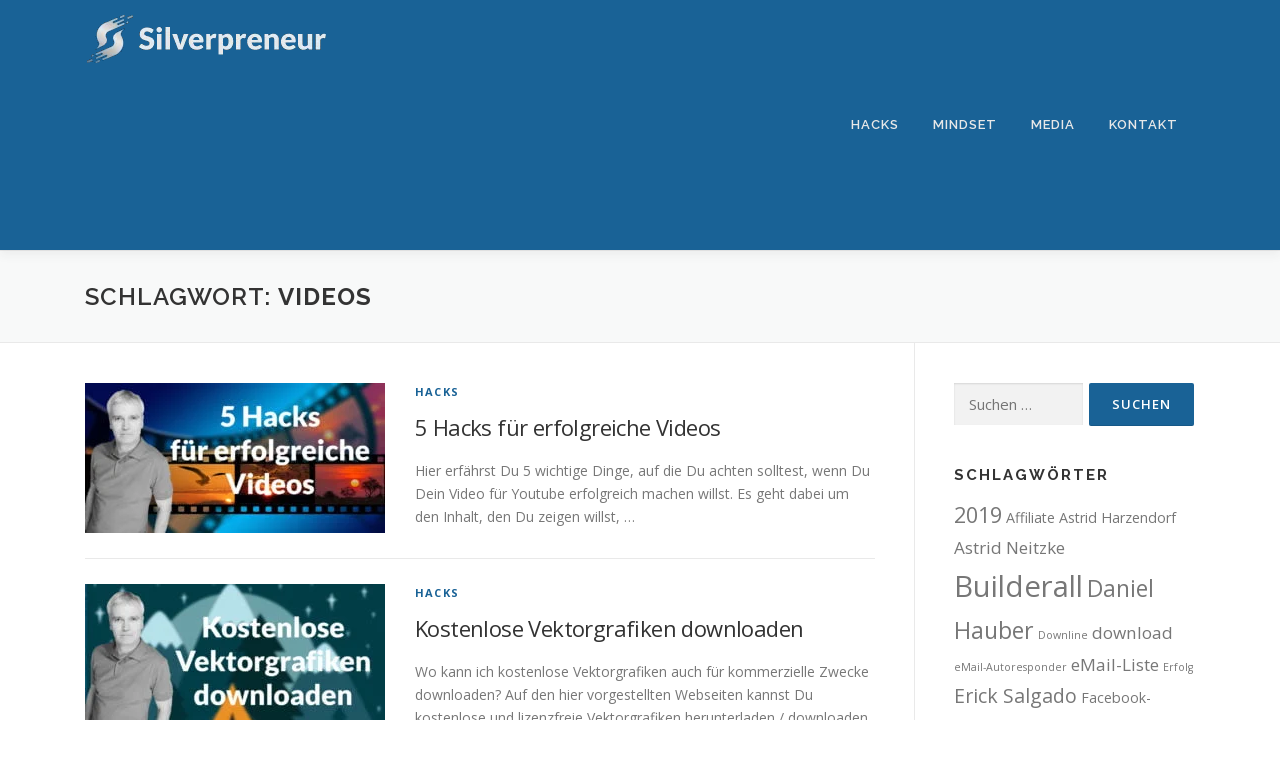

--- FILE ---
content_type: text/html; charset=UTF-8
request_url: https://silverpreneur.eu/tag/videos/
body_size: 7809
content:
<!DOCTYPE html><html lang="de"><head><meta charset="UTF-8"><link rel="stylesheet" media="print" onload="this.onload=null;this.media='all';" id="ao_optimized_gfonts" href="https://fonts.googleapis.com/css?family=Raleway%3A400%2C500%2C600%2C700%2C300%2C100%2C800%2C900%7COpen+Sans%3A400%2C300%2C300italic%2C400italic%2C600%2C600italic%2C700%2C700italic&amp;display=swap"><link media="all" href="https://silverpreneur.eu/wp-content/cache/autoptimize/css/autoptimize_fa2c4f9b481db43d97671e45c65996a1.css" rel="stylesheet"><title>Videos</title><meta name="description" content="Hier erfährst Du 5 wichtige Dinge, auf die Du achten solltest, wenn Du Dein Video für Youtube erfolgreich machen willst. Es geht dabei um ..." /><link rel="canonical" href="https://silverpreneur.eu/tag/videos/" /><meta name="viewport" content="width=device-width, initial-scale=1"><link rel="profile" href="http://gmpg.org/xfn/11"><link href='https://fonts.gstatic.com' crossorigin='anonymous' rel='preconnect' /><link rel="alternate" type="application/rss+xml" title="Silverpreneur - Einkommen statt Rente &raquo; Feed" href="https://silverpreneur.eu/feed/" /><link rel="alternate" type="application/rss+xml" title="Silverpreneur - Einkommen statt Rente &raquo; Kommentar-Feed" href="https://silverpreneur.eu/comments/feed/" /><link rel="alternate" type="application/rss+xml" title="Silverpreneur - Einkommen statt Rente &raquo; Videos Schlagwort-Feed" href="https://silverpreneur.eu/tag/videos/feed/" /><style id='wp-img-auto-sizes-contain-inline-css' type='text/css'>img:is([sizes=auto i],[sizes^="auto," i]){contain-intrinsic-size:3000px 1500px}
/*# sourceURL=wp-img-auto-sizes-contain-inline-css */</style><style id='classic-theme-styles-inline-css' type='text/css'>/*! This file is auto-generated */
.wp-block-button__link{color:#fff;background-color:#32373c;border-radius:9999px;box-shadow:none;text-decoration:none;padding:calc(.667em + 2px) calc(1.333em + 2px);font-size:1.125em}.wp-block-file__button{background:#32373c;color:#fff;text-decoration:none}
/*# sourceURL=/wp-includes/css/classic-themes.min.css */</style><style id='onepress-style-inline-css' type='text/css'>#main .video-section section.hero-slideshow-wrapper{background:transparent}.hero-slideshow-wrapper:after{position:absolute;top:0px;left:0px;width:100%;height:100%;background-color:rgba(0,0,0,0.1);display:block;content:""}#parallax-hero .jarallax-container .parallax-bg:before{background-color:rgba(0,0,0,0.1)}.body-desktop .parallax-hero .hero-slideshow-wrapper:after{display:none!important}#parallax-hero>.parallax-bg::before{background-color:rgba(0,0,0,0.1);opacity:1}.body-desktop .parallax-hero .hero-slideshow-wrapper:after{display:none!important}a,.screen-reader-text:hover,.screen-reader-text:active,.screen-reader-text:focus,.header-social a,.onepress-menu a:hover,.onepress-menu ul li a:hover,.onepress-menu li.onepress-current-item>a,.onepress-menu ul li.current-menu-item>a,.onepress-menu>li a.menu-actived,.onepress-menu.onepress-menu-mobile li.onepress-current-item>a,.site-footer a,.site-footer .footer-social a:hover,.site-footer .btt a:hover,.highlight,#comments .comment .comment-wrapper .comment-meta .comment-time:hover,#comments .comment .comment-wrapper .comment-meta .comment-reply-link:hover,#comments .comment .comment-wrapper .comment-meta .comment-edit-link:hover,.btn-theme-primary-outline,.sidebar .widget a:hover,.section-services .service-item .service-image i,.counter_item .counter__number,.team-member .member-thumb .member-profile a:hover,.icon-background-default{color:#196296}input[type="reset"],input[type="submit"],input[type="submit"],input[type="reset"]:hover,input[type="submit"]:hover,input[type="submit"]:hover .nav-links a:hover,.btn-theme-primary,.btn-theme-primary-outline:hover,.section-testimonials .card-theme-primary,.woocommerce #respond input#submit,.woocommerce a.button,.woocommerce button.button,.woocommerce input.button,.woocommerce button.button.alt,.pirate-forms-submit-button,.pirate-forms-submit-button:hover,input[type="reset"],input[type="submit"],input[type="submit"],.pirate-forms-submit-button,.contact-form div.wpforms-container-full .wpforms-form .wpforms-submit,.contact-form div.wpforms-container-full .wpforms-form .wpforms-submit:hover,.nav-links a:hover,.nav-links a.current,.nav-links .page-numbers:hover,.nav-links .page-numbers.current{background:#196296}.btn-theme-primary-outline,.btn-theme-primary-outline:hover,.pricing__item:hover,.section-testimonials .card-theme-primary,.entry-content blockquote{border-color:#196296}.site-header,.is-transparent .site-header.header-fixed{background:#196296;border-bottom:0px none}.onepress-menu>li>a{color:#e8e8e8}.onepress-menu>li>a:hover,.onepress-menu>li.onepress-current-item>a{color:#ffffff;-webkit-transition:all 0.5s ease-in-out;-moz-transition:all 0.5s ease-in-out;-o-transition:all 0.5s ease-in-out;transition:all 0.5s ease-in-out}@media screen and (min-width:1140px){.onepress-menu>li:last-child>a{padding-right:17px}.onepress-menu>li>a:hover,.onepress-menu>li.onepress-current-item>a{background:#528faf;-webkit-transition:all 0.5s ease-in-out;-moz-transition:all 0.5s ease-in-out;-o-transition:all 0.5s ease-in-out;transition:all 0.5s ease-in-out}}#nav-toggle span,#nav-toggle span::before,#nav-toggle span::after,#nav-toggle.nav-is-visible span::before,#nav-toggle.nav-is-visible span::after{background:#ffffff}.hero-content-style1 .morphext{color:#dddddd}#footer-widgets{}.gallery-carousel .g-item{padding:0px 10px}.gallery-carousel-wrap{margin-left:-10px;margin-right:-10px}.gallery-grid .g-item,.gallery-masonry .g-item .inner{padding:10px}.gallery-grid-wrap,.gallery-masonry-wrap{margin-left:-10px;margin-right:-10px}.gallery-justified-wrap{margin-left:-20px;margin-right:-20px}
/*# sourceURL=onepress-style-inline-css */</style> <script defer type="text/javascript" src="https://silverpreneur.eu/wp-includes/js/jquery/jquery.min.js" id="jquery-core-js"></script> <script defer type="text/javascript" src="https://silverpreneur.eu/wp-includes/js/jquery/jquery-migrate.min.js" id="jquery-migrate-js"></script> <link rel="https://api.w.org/" href="https://silverpreneur.eu/wp-json/" /><link rel="alternate" title="JSON" type="application/json" href="https://silverpreneur.eu/wp-json/wp/v2/tags/114" /><link rel="EditURI" type="application/rsd+xml" title="RSD" href="https://silverpreneur.eu/xmlrpc.php?rsd" /><meta name="generator" content="WordPress 6.9" /><link rel="apple-touch-icon" sizes="180x180" href="/wp-content/uploads/fbrfg/apple-touch-icon.png"><link rel="icon" type="image/png" sizes="32x32" href="/wp-content/uploads/fbrfg/favicon-32x32.png"><link rel="icon" type="image/png" sizes="16x16" href="/wp-content/uploads/fbrfg/favicon-16x16.png"><link rel="manifest" href="/wp-content/uploads/fbrfg/site.webmanifest"><link rel="shortcut icon" href="/wp-content/uploads/fbrfg/favicon.ico"><meta name="msapplication-TileColor" content="#da532c"><meta name="msapplication-config" content="/wp-content/uploads/fbrfg/browserconfig.xml"><meta name="theme-color" content="#ffffff"><link rel="icon" href="https://silverpreneur.eu/wp-content/uploads/2020/04/cropped-silverpreneur-icon-wasser-32x32.jpg" sizes="32x32" /><link rel="icon" href="https://silverpreneur.eu/wp-content/uploads/2020/04/cropped-silverpreneur-icon-wasser-192x192.jpg" sizes="192x192" /><link rel="apple-touch-icon" href="https://silverpreneur.eu/wp-content/uploads/2020/04/cropped-silverpreneur-icon-wasser-180x180.jpg" /><meta name="msapplication-TileImage" content="https://silverpreneur.eu/wp-content/uploads/2020/04/cropped-silverpreneur-icon-wasser-270x270.jpg" /><style id='wp-block-heading-inline-css' type='text/css'>h1:where(.wp-block-heading).has-background,h2:where(.wp-block-heading).has-background,h3:where(.wp-block-heading).has-background,h4:where(.wp-block-heading).has-background,h5:where(.wp-block-heading).has-background,h6:where(.wp-block-heading).has-background{padding:1.25em 2.375em}h1.has-text-align-left[style*=writing-mode]:where([style*=vertical-lr]),h1.has-text-align-right[style*=writing-mode]:where([style*=vertical-rl]),h2.has-text-align-left[style*=writing-mode]:where([style*=vertical-lr]),h2.has-text-align-right[style*=writing-mode]:where([style*=vertical-rl]),h3.has-text-align-left[style*=writing-mode]:where([style*=vertical-lr]),h3.has-text-align-right[style*=writing-mode]:where([style*=vertical-rl]),h4.has-text-align-left[style*=writing-mode]:where([style*=vertical-lr]),h4.has-text-align-right[style*=writing-mode]:where([style*=vertical-rl]),h5.has-text-align-left[style*=writing-mode]:where([style*=vertical-lr]),h5.has-text-align-right[style*=writing-mode]:where([style*=vertical-rl]),h6.has-text-align-left[style*=writing-mode]:where([style*=vertical-lr]),h6.has-text-align-right[style*=writing-mode]:where([style*=vertical-rl]){rotate:180deg}
/*# sourceURL=https://silverpreneur.eu/wp-includes/blocks/heading/style.min.css */</style><style id='wp-block-list-inline-css' type='text/css'>ol,ul{box-sizing:border-box}:root :where(.wp-block-list.has-background){padding:1.25em 2.375em}
/*# sourceURL=https://silverpreneur.eu/wp-includes/blocks/list/style.min.css */</style><style id='wp-block-paragraph-inline-css' type='text/css'>.is-small-text{font-size:.875em}.is-regular-text{font-size:1em}.is-large-text{font-size:2.25em}.is-larger-text{font-size:3em}.has-drop-cap:not(:focus):first-letter{float:left;font-size:8.4em;font-style:normal;font-weight:100;line-height:.68;margin:.05em .1em 0 0;text-transform:uppercase}body.rtl .has-drop-cap:not(:focus):first-letter{float:none;margin-left:.1em}p.has-drop-cap.has-background{overflow:hidden}:root :where(p.has-background){padding:1.25em 2.375em}:where(p.has-text-color:not(.has-link-color)) a{color:inherit}p.has-text-align-left[style*="writing-mode:vertical-lr"],p.has-text-align-right[style*="writing-mode:vertical-rl"]{rotate:180deg}
/*# sourceURL=https://silverpreneur.eu/wp-includes/blocks/paragraph/style.min.css */</style></head><body class="archive tag tag-videos tag-114 wp-custom-logo wp-theme-onepress"><div id="page" class="hfeed site"> <a class="skip-link screen-reader-text" href="#content">Zum Inhalt springen</a><div id="header-section" class="h-on-top no-transparent"><header id="masthead" class="site-header header-contained is-sticky no-scroll no-t h-on-top" role="banner"><div class="container"><div class="site-branding"><div class="site-brand-inner has-logo-img no-desc"><div class="site-logo-div"><a href="https://silverpreneur.eu/" class="custom-logo-link  no-t-logo" rel="home" itemprop="url"><img width="250" height="50" src="https://silverpreneur.eu/wp-content/uploads/2020/04/silverpreneur-logo-50x250-1.png" class="custom-logo" alt="silverpreneur logo 50x250 1" itemprop="logo" decoding="async" /></a></div></div></div><div class="header-right-wrapper"> <a href="#0" id="nav-toggle">Menü<span></span></a><nav id="site-navigation" class="main-navigation" role="navigation"><ul class="onepress-menu"><li id="menu-item-874" class="menu-item menu-item-type-taxonomy menu-item-object-category menu-item-874"><a href="https://silverpreneur.eu/category/hacks/">Hacks</a></li><li id="menu-item-893" class="menu-item menu-item-type-taxonomy menu-item-object-category menu-item-893"><a href="https://silverpreneur.eu/category/mindset/">Mindset</a></li><li id="menu-item-683" class="menu-item menu-item-type-taxonomy menu-item-object-category menu-item-has-children menu-item-683"><a href="https://silverpreneur.eu/category/media/">Media</a><ul class="sub-menu"><li id="menu-item-803" class="menu-item menu-item-type-taxonomy menu-item-object-category menu-item-803"><a href="https://silverpreneur.eu/category/media/videos/">Videos</a></li><li id="menu-item-684" class="menu-item menu-item-type-taxonomy menu-item-object-category menu-item-684"><a href="https://silverpreneur.eu/category/media/diashow/">Diashows</a></li><li id="menu-item-203" class="menu-item menu-item-type-taxonomy menu-item-object-category menu-item-203"><a href="https://silverpreneur.eu/category/media/fotos/">Fotogallerien</a></li></ul></li><li id="menu-item-810" class="menu-item menu-item-type-post_type menu-item-object-page menu-item-has-children menu-item-810"><a href="https://silverpreneur.eu/kontakt/">Kontakt</a><ul class="sub-menu"><li id="menu-item-26" class="menu-item menu-item-type-post_type menu-item-object-page menu-item-26"><a href="https://silverpreneur.eu/impressum/">Impressum</a></li><li id="menu-item-25" class="menu-item menu-item-type-post_type menu-item-object-page menu-item-privacy-policy menu-item-25"><a rel="privacy-policy" href="https://silverpreneur.eu/datenschutzerklaerung/">Datenschutzerklärung</a></li></ul></li></ul></nav></div></div></header></div><div id="content" class="site-content"><div class="page-header"><div class="container"><h1 class="page-title">Schlagwort: <span>Videos</span></h1></div></div><div id="content-inside" class="container right-sidebar"><div id="primary" class="content-area"><main id="main" class="site-main" role="main"><article id="post-881" class="list-article clearfix post-881 post type-post status-publish format-standard has-post-thumbnail hentry category-hacks tag-call-to-action tag-cta tag-erfolg tag-hacks tag-inhalt tag-intro tag-licht tag-mikrofon tag-ringlicht tag-silverpreneur tag-softbox tag-ton tag-vidello tag-videos tag-vimeo tag-vorstellung tag-youtube"><div class="list-article-thumb"> <a href="https://silverpreneur.eu/hacks/5-hacks-fuer-erfolgreiche-videos-2/"> <img width="300" height="150" src="https://silverpreneur.eu/wp-content/uploads/2020/06/bb-5-hacks-fuer-erfolgreiche-videos-300x150.jpg" class="attachment-onepress-blog-small size-onepress-blog-small wp-post-image" alt="bb 5 hacks fuer erfolgreiche videos" decoding="async" /> </a></div><div class="list-article-content"><div class="list-article-meta"> <a href="https://silverpreneur.eu/category/hacks/" rel="category tag">Hacks</a></div><header class="entry-header"><h2 class="entry-title"><a href="https://silverpreneur.eu/hacks/5-hacks-fuer-erfolgreiche-videos-2/" rel="bookmark">5 Hacks für erfolgreiche Videos</a></h2></header><div class="entry-excerpt"><p>Hier erfährst Du 5 wichtige Dinge, auf die Du achten solltest, wenn Du Dein Video für Youtube erfolgreich machen willst. Es geht dabei um den Inhalt, den Du zeigen willst, &#8230;</p></div></div></article><article id="post-856" class="list-article clearfix post-856 post type-post status-publish format-standard has-post-thumbnail hentry category-hacks tag-download tag-freepik tag-kostenlos tag-pixabay tag-vektorgrafiken tag-videos"><div class="list-article-thumb"> <a href="https://silverpreneur.eu/hacks/kostenlose-vektorgrafiken-downloaden/"> <img width="300" height="150" src="https://silverpreneur.eu/wp-content/uploads/2020/05/bb-kostenlose-vektorgrafiken-downloaden-300x150.jpg" class="attachment-onepress-blog-small size-onepress-blog-small wp-post-image" alt="bb kostenlose vektorgrafiken downloaden" decoding="async" /> </a></div><div class="list-article-content"><div class="list-article-meta"> <a href="https://silverpreneur.eu/category/hacks/" rel="category tag">Hacks</a></div><header class="entry-header"><h2 class="entry-title"><a href="https://silverpreneur.eu/hacks/kostenlose-vektorgrafiken-downloaden/" rel="bookmark">Kostenlose Vektorgrafiken downloaden</a></h2></header><div class="entry-excerpt"><p>Wo kann ich kostenlose Vektorgrafiken auch für kommerzielle Zwecke downloaden? Auf den hier vorgestellten Webseiten kannst Du kostenlose und lizenzfreie Vektorgrafiken herunterladen / downloaden. Die Anmeldung ist kostenlos und die &#8230;</p></div></div></article><article id="post-832" class="list-article clearfix post-832 post type-post status-publish format-standard has-post-thumbnail hentry category-hacks tag-download tag-illustrationen tag-kostenlos tag-pixabay tag-videos"><div class="list-article-thumb"> <a href="https://silverpreneur.eu/hacks/kostenlose-illustrationen-downloaden/"> <img width="300" height="150" src="https://silverpreneur.eu/wp-content/uploads/2020/05/bb-kostenlose-illustrationen-download-300x150.jpg" class="attachment-onepress-blog-small size-onepress-blog-small wp-post-image" alt="bb kostenlose illustrationen download" decoding="async" /> </a></div><div class="list-article-content"><div class="list-article-meta"> <a href="https://silverpreneur.eu/category/hacks/" rel="category tag">Hacks</a></div><header class="entry-header"><h2 class="entry-title"><a href="https://silverpreneur.eu/hacks/kostenlose-illustrationen-downloaden/" rel="bookmark">Kostenlose Illustrationen downloaden</a></h2></header><div class="entry-excerpt"><p>Wo kann ich kostenlose Illustrationen auch für kommerzielle Zwecke downloaden? Auf der hier vorgestellten Webseite kannst Du kostenlose und lizenzfreie Illustrationen herunterladen / downloaden. Die Anmeldung ist kostenlos und die &#8230;</p></div></div></article><article id="post-827" class="list-article clearfix post-827 post type-post status-publish format-standard has-post-thumbnail hentry category-hacks tag-download tag-iso-republic tag-kostenlos tag-pexels tag-pixabay tag-videos tag-videosequenzen"><div class="list-article-thumb"> <a href="https://silverpreneur.eu/hacks/kostenlose-videosequenzen-downloaden/"> <img width="300" height="150" src="https://silverpreneur.eu/wp-content/uploads/2020/05/bb-kostenlose-videosequenzen-downloaden-300x150.jpg" class="attachment-onepress-blog-small size-onepress-blog-small wp-post-image" alt="bb kostenlose videosequenzen downloaden" decoding="async" loading="lazy" /> </a></div><div class="list-article-content"><div class="list-article-meta"> <a href="https://silverpreneur.eu/category/hacks/" rel="category tag">Hacks</a></div><header class="entry-header"><h2 class="entry-title"><a href="https://silverpreneur.eu/hacks/kostenlose-videosequenzen-downloaden/" rel="bookmark">Kostenlose Videosequenzen downloaden</a></h2></header><div class="entry-excerpt"><p>Wo kann ich kostenlose Videosequenzen für mein eigenes Video auch für kommerzielle Zwecke downloaden? Auf den hier vorgestellten Webseiten kannst Du kostenlose und lizenzfreie Videos bzw. Videosequenzen herunterladen / downloaden. &#8230;</p></div></div></article></main></div><div id="secondary" class="widget-area sidebar" role="complementary"><aside id="search-2" class="widget widget_search"><form role="search" method="get" class="search-form" action="https://silverpreneur.eu/"> <label> <span class="screen-reader-text">Suche nach:</span> <input type="search" class="search-field" placeholder="Suchen …" value="" name="s" /> </label> <input type="submit" class="search-submit" value="Suchen" /></form></aside><aside id="tag_cloud-2" class="widget widget_tag_cloud"><h2 class="widget-title">Schlagwörter</h2><div class="tagcloud"><a href="https://silverpreneur.eu/tag/2019/" class="tag-cloud-link tag-link-34 tag-link-position-1" style="font-size: 16.222222222222pt;" aria-label="2019 (6 Einträge)">2019</a> <a href="https://silverpreneur.eu/tag/affiliate/" class="tag-cloud-link tag-link-86 tag-link-position-2" style="font-size: 10.666666666667pt;" aria-label="Affiliate (3 Einträge)">Affiliate</a> <a href="https://silverpreneur.eu/tag/astrid-harzendorf/" class="tag-cloud-link tag-link-28 tag-link-position-3" style="font-size: 10.666666666667pt;" aria-label="Astrid Harzendorf (3 Einträge)">Astrid Harzendorf</a> <a href="https://silverpreneur.eu/tag/astrid-neitzke/" class="tag-cloud-link tag-link-23 tag-link-position-4" style="font-size: 12.888888888889pt;" aria-label="Astrid Neitzke (4 Einträge)">Astrid Neitzke</a> <a href="https://silverpreneur.eu/tag/builderall/" class="tag-cloud-link tag-link-7 tag-link-position-5" style="font-size: 22pt;" aria-label="Builderall (12 Einträge)">Builderall</a> <a href="https://silverpreneur.eu/tag/daniel-hauber/" class="tag-cloud-link tag-link-12 tag-link-position-6" style="font-size: 17.333333333333pt;" aria-label="Daniel Hauber (7 Einträge)">Daniel Hauber</a> <a href="https://silverpreneur.eu/tag/downline/" class="tag-cloud-link tag-link-99 tag-link-position-7" style="font-size: 8pt;" aria-label="Downline (2 Einträge)">Downline</a> <a href="https://silverpreneur.eu/tag/download/" class="tag-cloud-link tag-link-115 tag-link-position-8" style="font-size: 12.888888888889pt;" aria-label="download (4 Einträge)">download</a> <a href="https://silverpreneur.eu/tag/email-autoresponder/" class="tag-cloud-link tag-link-77 tag-link-position-9" style="font-size: 8pt;" aria-label="eMail-Autoresponder (2 Einträge)">eMail-Autoresponder</a> <a href="https://silverpreneur.eu/tag/email-liste/" class="tag-cloud-link tag-link-74 tag-link-position-10" style="font-size: 12.888888888889pt;" aria-label="eMail-Liste (4 Einträge)">eMail-Liste</a> <a href="https://silverpreneur.eu/tag/erfolg/" class="tag-cloud-link tag-link-117 tag-link-position-11" style="font-size: 8pt;" aria-label="Erfolg (2 Einträge)">Erfolg</a> <a href="https://silverpreneur.eu/tag/erick-salgado/" class="tag-cloud-link tag-link-11 tag-link-position-12" style="font-size: 14.666666666667pt;" aria-label="Erick Salgado (5 Einträge)">Erick Salgado</a> <a href="https://silverpreneur.eu/tag/facebook-gruppe/" class="tag-cloud-link tag-link-81 tag-link-position-13" style="font-size: 10.666666666667pt;" aria-label="Facebook-Gruppe (3 Einträge)">Facebook-Gruppe</a> <a href="https://silverpreneur.eu/tag/iso-republic/" class="tag-cloud-link tag-link-112 tag-link-position-14" style="font-size: 8pt;" aria-label="ISO Republic (2 Einträge)">ISO Republic</a> <a href="https://silverpreneur.eu/tag/james-neville-taylor/" class="tag-cloud-link tag-link-26 tag-link-position-15" style="font-size: 14.666666666667pt;" aria-label="James Neville-Taylor (5 Einträge)">James Neville-Taylor</a> <a href="https://silverpreneur.eu/tag/katharina-kislewski/" class="tag-cloud-link tag-link-36 tag-link-position-16" style="font-size: 12.888888888889pt;" aria-label="Katharina Kislewski (4 Einträge)">Katharina Kislewski</a> <a href="https://silverpreneur.eu/tag/kostenlos/" class="tag-cloud-link tag-link-92 tag-link-position-17" style="font-size: 18.444444444444pt;" aria-label="kostenlos (8 Einträge)">kostenlos</a> <a href="https://silverpreneur.eu/tag/landingpage/" class="tag-cloud-link tag-link-80 tag-link-position-18" style="font-size: 10.666666666667pt;" aria-label="Landingpage (3 Einträge)">Landingpage</a> <a href="https://silverpreneur.eu/tag/mach-bar/" class="tag-cloud-link tag-link-49 tag-link-position-19" style="font-size: 10.666666666667pt;" aria-label="MACH.BAR (3 Einträge)">MACH.BAR</a> <a href="https://silverpreneur.eu/tag/marco-vantroba/" class="tag-cloud-link tag-link-14 tag-link-position-20" style="font-size: 14.666666666667pt;" aria-label="Marco Vantroba (5 Einträge)">Marco Vantroba</a> <a href="https://silverpreneur.eu/tag/matthias-jaeger/" class="tag-cloud-link tag-link-19 tag-link-position-21" style="font-size: 10.666666666667pt;" aria-label="Matthias Jäger (3 Einträge)">Matthias Jäger</a> <a href="https://silverpreneur.eu/tag/memberbereich/" class="tag-cloud-link tag-link-73 tag-link-position-22" style="font-size: 8pt;" aria-label="Memberbereich (2 Einträge)">Memberbereich</a> <a href="https://silverpreneur.eu/tag/mlm/" class="tag-cloud-link tag-link-93 tag-link-position-23" style="font-size: 14.666666666667pt;" aria-label="MLM (5 Einträge)">MLM</a> <a href="https://silverpreneur.eu/tag/monika-pavona/" class="tag-cloud-link tag-link-17 tag-link-position-24" style="font-size: 14.666666666667pt;" aria-label="Monika Pavona (5 Einträge)">Monika Pavona</a> <a href="https://silverpreneur.eu/tag/nuernberg/" class="tag-cloud-link tag-link-8 tag-link-position-25" style="font-size: 14.666666666667pt;" aria-label="Nürnberg (5 Einträge)">Nürnberg</a> <a href="https://silverpreneur.eu/tag/onepager/" class="tag-cloud-link tag-link-72 tag-link-position-26" style="font-size: 8pt;" aria-label="Onepager (2 Einträge)">Onepager</a> <a href="https://silverpreneur.eu/tag/online-kurse/" class="tag-cloud-link tag-link-78 tag-link-position-27" style="font-size: 12.888888888889pt;" aria-label="Online-Kurse (4 Einträge)">Online-Kurse</a> <a href="https://silverpreneur.eu/tag/online-marketing/" class="tag-cloud-link tag-link-70 tag-link-position-28" style="font-size: 10.666666666667pt;" aria-label="Online Marketing (3 Einträge)">Online Marketing</a> <a href="https://silverpreneur.eu/tag/pexels/" class="tag-cloud-link tag-link-106 tag-link-position-29" style="font-size: 8pt;" aria-label="Pexels (2 Einträge)">Pexels</a> <a href="https://silverpreneur.eu/tag/pixabay/" class="tag-cloud-link tag-link-105 tag-link-position-30" style="font-size: 12.888888888889pt;" aria-label="Pixabay (4 Einträge)">Pixabay</a> <a href="https://silverpreneur.eu/tag/schulung/" class="tag-cloud-link tag-link-76 tag-link-position-31" style="font-size: 8pt;" aria-label="Schulung (2 Einträge)">Schulung</a> <a href="https://silverpreneur.eu/tag/shelly-turner/" class="tag-cloud-link tag-link-10 tag-link-position-32" style="font-size: 14.666666666667pt;" aria-label="Shelly Turner (5 Einträge)">Shelly Turner</a> <a href="https://silverpreneur.eu/tag/silverpreneur/" class="tag-cloud-link tag-link-63 tag-link-position-33" style="font-size: 14.666666666667pt;" aria-label="Silverpreneur (5 Einträge)">Silverpreneur</a> <a href="https://silverpreneur.eu/tag/software/" class="tag-cloud-link tag-link-118 tag-link-position-34" style="font-size: 8pt;" aria-label="Software (2 Einträge)">Software</a> <a href="https://silverpreneur.eu/tag/sponsor/" class="tag-cloud-link tag-link-100 tag-link-position-35" style="font-size: 8pt;" aria-label="Sponsor (2 Einträge)">Sponsor</a> <a href="https://silverpreneur.eu/tag/stefan-beier/" class="tag-cloud-link tag-link-13 tag-link-position-36" style="font-size: 17.333333333333pt;" aria-label="Stefan Beier (7 Einträge)">Stefan Beier</a> <a href="https://silverpreneur.eu/tag/svend-krumnacker/" class="tag-cloud-link tag-link-24 tag-link-position-37" style="font-size: 18.444444444444pt;" aria-label="Svend Krumnacker (8 Einträge)">Svend Krumnacker</a> <a href="https://silverpreneur.eu/tag/tutorial/" class="tag-cloud-link tag-link-71 tag-link-position-38" style="font-size: 10.666666666667pt;" aria-label="Tutorial (3 Einträge)">Tutorial</a> <a href="https://silverpreneur.eu/tag/videos/" class="tag-cloud-link tag-link-114 tag-link-position-39" style="font-size: 12.888888888889pt;" aria-label="Videos (4 Einträge)">Videos</a> <a href="https://silverpreneur.eu/tag/wassili-birbilis/" class="tag-cloud-link tag-link-40 tag-link-position-40" style="font-size: 14.666666666667pt;" aria-label="Wassili Birbilis (5 Einträge)">Wassili Birbilis</a> <a href="https://silverpreneur.eu/tag/webinar/" class="tag-cloud-link tag-link-79 tag-link-position-41" style="font-size: 10.666666666667pt;" aria-label="Webinar (3 Einträge)">Webinar</a> <a href="https://silverpreneur.eu/tag/website/" class="tag-cloud-link tag-link-69 tag-link-position-42" style="font-size: 10.666666666667pt;" aria-label="Website (3 Einträge)">Website</a> <a href="https://silverpreneur.eu/tag/youtube/" class="tag-cloud-link tag-link-35 tag-link-position-43" style="font-size: 17.333333333333pt;" aria-label="YouTube (7 Einträge)">YouTube</a> <a href="https://silverpreneur.eu/tag/youtube-kanal/" class="tag-cloud-link tag-link-82 tag-link-position-44" style="font-size: 12.888888888889pt;" aria-label="YouTube-Kanal (4 Einträge)">YouTube-Kanal</a> <a href="https://silverpreneur.eu/tag/zoominar/" class="tag-cloud-link tag-link-75 tag-link-position-45" style="font-size: 8pt;" aria-label="Zoominar (2 Einträge)">Zoominar</a></div></aside></div></div></div><footer id="colophon" class="site-footer" role="contentinfo"><div class="site-info"><div class="container"><div class="btt"> <a class="back-to-top" href="#page" title="Zurück nach oben"><i class="fa fa-angle-double-up wow flash" data-wow-duration="2s"></i></a></div> Copyright &copy; 2026 Silverpreneur - Einkommen statt Rente <span class="sep"> &ndash; </span> <a href="https://www.famethemes.com/themes/onepress">OnePress</a> Theme von FameThemes</div></div></footer></div> <script type="speculationrules">{"prefetch":[{"source":"document","where":{"and":[{"href_matches":"/*"},{"not":{"href_matches":["/wp-*.php","/wp-admin/*","/wp-content/uploads/*","/wp-content/*","/wp-content/plugins/*","/wp-content/themes/onepress/*","/*\\?(.+)"]}},{"not":{"selector_matches":"a[rel~=\"nofollow\"]"}},{"not":{"selector_matches":".no-prefetch, .no-prefetch a"}}]},"eagerness":"conservative"}]}</script> <script defer id="onepress-theme-js-extra" src="[data-uri]"></script> <script defer type="text/javascript" src="https://silverpreneur.eu/wp-content/themes/onepress/assets/js/theme-all.min.js" id="onepress-theme-js"></script> </body></html>